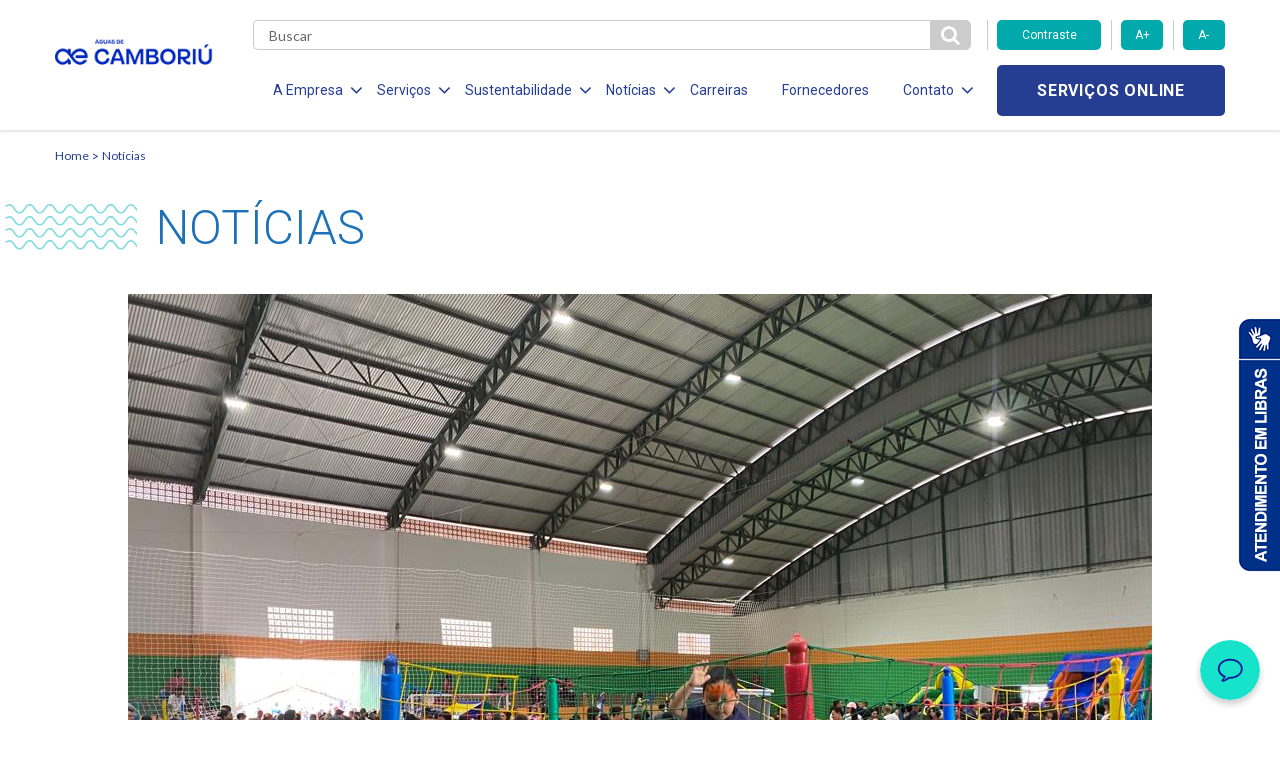

--- FILE ---
content_type: text/html; charset=UTF-8
request_url: https://www.aguasdecamboriu.com.br/voluntarios-da-aguas-de-camboriu-participam-de-festa-de-dia-das-criancas/
body_size: 13103
content:

<!DOCTYPE html>
<!--[if lt IE 7]>      <html lang="pt-br" class="no-js lt-ie9 lt-ie8 lt-ie7"> <![endif]-->
<!--[if IE 7]>         <html lang="pt-br" class="no-js lt-ie9 lt-ie8"> <![endif]-->
<!--[if IE 8]>         <html lang="pt-br" class="no-js lt-ie9"> <![endif]-->
<!--[if gt IE 8]><!--> <html lang="pt-br" class="no-js"> <!--<![endif]-->
<html lang="pt-BR" class="no-js no-svg">

<head>
    <meta charset="UTF-8">
    <meta name="viewport" content="width=device-width, initial-scale=1">
    <meta http-equiv="X-UA-Compatible" content="IE=edge,chrome=1">
		<title>Voluntários da Águas de Camboriú participam de festa de Dia das Crianças</title>
    <link href="https://fonts.googleapis.com/css?family=Roboto:300,400,700" rel="stylesheet">
    <link href="https://fonts.googleapis.com/css?family=Lato:300,400,700" rel="stylesheet">
    <link href="https://fonts.googleapis.com/css?family=Open+Sans:700" rel="stylesheet">
    <link rel="stylesheet" href="https://use.fontawesome.com/releases/v5.6.3/css/all.css">
    <link rel="stylesheet" href="https://use.fontawesome.com/releases/v5.6.3/css/v4-shims.css">
    <meta name='robots' content='index, follow, max-image-preview:large, max-snippet:-1, max-video-preview:-1' />
	<style>img:is([sizes="auto" i], [sizes^="auto," i]) { contain-intrinsic-size: 3000px 1500px }</style>
	
	<!-- This site is optimized with the Yoast SEO plugin v26.1 - https://yoast.com/wordpress/plugins/seo/ -->
	<link rel="canonical" href="https://www.aguasdecamboriu.com.br/voluntarios-da-aguas-de-camboriu-participam-de-festa-de-dia-das-criancas/" />
	<meta property="og:locale" content="pt_BR" />
	<meta property="og:type" content="article" />
	<meta property="og:title" content="Voluntários da Águas de Camboriú participam de festa de Dia das Crianças - Águas de Camboriú" />
	<meta property="og:description" content="Centenas de famílias brincaram, se divertiram e passaram o dia reunidas ontem, dia 12 de Outubro, em um evento que comemorou o Dia das Crianças no Complexo Esportivo do Conde Vila Verde, em Camboriú. A tarde contou com distribuição de cachorro-quente, refrigerante, água e pipoca para todos, além de shows, apresentações e atividades que movimentaram [&hellip;]" />
	<meta property="og:url" content="https://www.aguasdecamboriu.com.br/voluntarios-da-aguas-de-camboriu-participam-de-festa-de-dia-das-criancas/" />
	<meta property="og:site_name" content="Águas de Camboriú" />
	<meta property="article:published_time" content="2022-10-17T09:46:58+00:00" />
	<meta property="og:image" content="https://www.aguasdecamboriu.com.br/wp-content/uploads/2022/10/Festa-do-Dia-das-Criancas.jpeg" />
	<meta property="og:image:width" content="1024" />
	<meta property="og:image:height" content="768" />
	<meta property="og:image:type" content="image/jpeg" />
	<meta name="author" content="paintbox" />
	<meta name="twitter:card" content="summary_large_image" />
	<meta name="twitter:label1" content="Escrito por" />
	<meta name="twitter:data1" content="paintbox" />
	<meta name="twitter:label2" content="Est. tempo de leitura" />
	<meta name="twitter:data2" content="2 minutos" />
	<script type="application/ld+json" class="yoast-schema-graph">{"@context":"https://schema.org","@graph":[{"@type":"WebPage","@id":"https://www.aguasdecamboriu.com.br/voluntarios-da-aguas-de-camboriu-participam-de-festa-de-dia-das-criancas/","url":"https://www.aguasdecamboriu.com.br/voluntarios-da-aguas-de-camboriu-participam-de-festa-de-dia-das-criancas/","name":"Voluntários da Águas de Camboriú participam de festa de Dia das Crianças - Águas de Camboriú","isPartOf":{"@id":"https://www.aguasdecamboriu.com.br/#website"},"primaryImageOfPage":{"@id":"https://www.aguasdecamboriu.com.br/voluntarios-da-aguas-de-camboriu-participam-de-festa-de-dia-das-criancas/#primaryimage"},"image":{"@id":"https://www.aguasdecamboriu.com.br/voluntarios-da-aguas-de-camboriu-participam-de-festa-de-dia-das-criancas/#primaryimage"},"thumbnailUrl":"https://www.aguasdecamboriu.com.br/wp-content/uploads/2022/10/Festa-do-Dia-das-Criancas.jpeg","datePublished":"2022-10-17T09:46:58+00:00","author":{"@id":"https://www.aguasdecamboriu.com.br/#/schema/person/b0c6830d11bb3b50638a162e6b48129f"},"breadcrumb":{"@id":"https://www.aguasdecamboriu.com.br/voluntarios-da-aguas-de-camboriu-participam-de-festa-de-dia-das-criancas/#breadcrumb"},"inLanguage":"pt-BR","potentialAction":[{"@type":"ReadAction","target":["https://www.aguasdecamboriu.com.br/voluntarios-da-aguas-de-camboriu-participam-de-festa-de-dia-das-criancas/"]}]},{"@type":"ImageObject","inLanguage":"pt-BR","@id":"https://www.aguasdecamboriu.com.br/voluntarios-da-aguas-de-camboriu-participam-de-festa-de-dia-das-criancas/#primaryimage","url":"https://www.aguasdecamboriu.com.br/wp-content/uploads/2022/10/Festa-do-Dia-das-Criancas.jpeg","contentUrl":"https://www.aguasdecamboriu.com.br/wp-content/uploads/2022/10/Festa-do-Dia-das-Criancas.jpeg","width":1024,"height":768},{"@type":"BreadcrumbList","@id":"https://www.aguasdecamboriu.com.br/voluntarios-da-aguas-de-camboriu-participam-de-festa-de-dia-das-criancas/#breadcrumb","itemListElement":[{"@type":"ListItem","position":1,"name":"Início","item":"https://www.aguasdecamboriu.com.br/"},{"@type":"ListItem","position":2,"name":"Notícias","item":"https://www.aguasdecamboriu.com.br/noticias/"},{"@type":"ListItem","position":3,"name":"Voluntários da Águas de Camboriú participam de festa de Dia das Crianças"}]},{"@type":"WebSite","@id":"https://www.aguasdecamboriu.com.br/#website","url":"https://www.aguasdecamboriu.com.br/","name":"Águas de Camboriú","description":"","potentialAction":[{"@type":"SearchAction","target":{"@type":"EntryPoint","urlTemplate":"https://www.aguasdecamboriu.com.br/?s={search_term_string}"},"query-input":{"@type":"PropertyValueSpecification","valueRequired":true,"valueName":"search_term_string"}}],"inLanguage":"pt-BR"},{"@type":"Person","@id":"https://www.aguasdecamboriu.com.br/#/schema/person/b0c6830d11bb3b50638a162e6b48129f","name":"paintbox","image":{"@type":"ImageObject","inLanguage":"pt-BR","@id":"https://www.aguasdecamboriu.com.br/#/schema/person/image/","url":"https://secure.gravatar.com/avatar/0cdbb078a2a03b5f8431437a29586f0d5eec0a9c3fba10ed4522cc839f8ac1bc?s=96&d=mm&r=g","contentUrl":"https://secure.gravatar.com/avatar/0cdbb078a2a03b5f8431437a29586f0d5eec0a9c3fba10ed4522cc839f8ac1bc?s=96&d=mm&r=g","caption":"paintbox"},"url":"https://www.aguasdecamboriu.com.br/author/paintbox/"}]}</script>
	<!-- / Yoast SEO plugin. -->


<link rel='dns-prefetch' href='//www.googletagmanager.com' />
<link rel="alternate" type="application/rss+xml" title="Feed de comentários para Águas de Camboriú &raquo; Voluntários da Águas de Camboriú participam de festa de Dia das Crianças" href="https://www.aguasdecamboriu.com.br/voluntarios-da-aguas-de-camboriu-participam-de-festa-de-dia-das-criancas/feed/" />
<script type="text/javascript">
/* <![CDATA[ */
window._wpemojiSettings = {"baseUrl":"https:\/\/s.w.org\/images\/core\/emoji\/16.0.1\/72x72\/","ext":".png","svgUrl":"https:\/\/s.w.org\/images\/core\/emoji\/16.0.1\/svg\/","svgExt":".svg","source":{"concatemoji":"https:\/\/www.aguasdecamboriu.com.br\/wp-includes\/js\/wp-emoji-release.min.js?ver=6.8.3"}};
/*! This file is auto-generated */
!function(s,n){var o,i,e;function c(e){try{var t={supportTests:e,timestamp:(new Date).valueOf()};sessionStorage.setItem(o,JSON.stringify(t))}catch(e){}}function p(e,t,n){e.clearRect(0,0,e.canvas.width,e.canvas.height),e.fillText(t,0,0);var t=new Uint32Array(e.getImageData(0,0,e.canvas.width,e.canvas.height).data),a=(e.clearRect(0,0,e.canvas.width,e.canvas.height),e.fillText(n,0,0),new Uint32Array(e.getImageData(0,0,e.canvas.width,e.canvas.height).data));return t.every(function(e,t){return e===a[t]})}function u(e,t){e.clearRect(0,0,e.canvas.width,e.canvas.height),e.fillText(t,0,0);for(var n=e.getImageData(16,16,1,1),a=0;a<n.data.length;a++)if(0!==n.data[a])return!1;return!0}function f(e,t,n,a){switch(t){case"flag":return n(e,"\ud83c\udff3\ufe0f\u200d\u26a7\ufe0f","\ud83c\udff3\ufe0f\u200b\u26a7\ufe0f")?!1:!n(e,"\ud83c\udde8\ud83c\uddf6","\ud83c\udde8\u200b\ud83c\uddf6")&&!n(e,"\ud83c\udff4\udb40\udc67\udb40\udc62\udb40\udc65\udb40\udc6e\udb40\udc67\udb40\udc7f","\ud83c\udff4\u200b\udb40\udc67\u200b\udb40\udc62\u200b\udb40\udc65\u200b\udb40\udc6e\u200b\udb40\udc67\u200b\udb40\udc7f");case"emoji":return!a(e,"\ud83e\udedf")}return!1}function g(e,t,n,a){var r="undefined"!=typeof WorkerGlobalScope&&self instanceof WorkerGlobalScope?new OffscreenCanvas(300,150):s.createElement("canvas"),o=r.getContext("2d",{willReadFrequently:!0}),i=(o.textBaseline="top",o.font="600 32px Arial",{});return e.forEach(function(e){i[e]=t(o,e,n,a)}),i}function t(e){var t=s.createElement("script");t.src=e,t.defer=!0,s.head.appendChild(t)}"undefined"!=typeof Promise&&(o="wpEmojiSettingsSupports",i=["flag","emoji"],n.supports={everything:!0,everythingExceptFlag:!0},e=new Promise(function(e){s.addEventListener("DOMContentLoaded",e,{once:!0})}),new Promise(function(t){var n=function(){try{var e=JSON.parse(sessionStorage.getItem(o));if("object"==typeof e&&"number"==typeof e.timestamp&&(new Date).valueOf()<e.timestamp+604800&&"object"==typeof e.supportTests)return e.supportTests}catch(e){}return null}();if(!n){if("undefined"!=typeof Worker&&"undefined"!=typeof OffscreenCanvas&&"undefined"!=typeof URL&&URL.createObjectURL&&"undefined"!=typeof Blob)try{var e="postMessage("+g.toString()+"("+[JSON.stringify(i),f.toString(),p.toString(),u.toString()].join(",")+"));",a=new Blob([e],{type:"text/javascript"}),r=new Worker(URL.createObjectURL(a),{name:"wpTestEmojiSupports"});return void(r.onmessage=function(e){c(n=e.data),r.terminate(),t(n)})}catch(e){}c(n=g(i,f,p,u))}t(n)}).then(function(e){for(var t in e)n.supports[t]=e[t],n.supports.everything=n.supports.everything&&n.supports[t],"flag"!==t&&(n.supports.everythingExceptFlag=n.supports.everythingExceptFlag&&n.supports[t]);n.supports.everythingExceptFlag=n.supports.everythingExceptFlag&&!n.supports.flag,n.DOMReady=!1,n.readyCallback=function(){n.DOMReady=!0}}).then(function(){return e}).then(function(){var e;n.supports.everything||(n.readyCallback(),(e=n.source||{}).concatemoji?t(e.concatemoji):e.wpemoji&&e.twemoji&&(t(e.twemoji),t(e.wpemoji)))}))}((window,document),window._wpemojiSettings);
/* ]]> */
</script>
<style id='wp-emoji-styles-inline-css' type='text/css'>

	img.wp-smiley, img.emoji {
		display: inline !important;
		border: none !important;
		box-shadow: none !important;
		height: 1em !important;
		width: 1em !important;
		margin: 0 0.07em !important;
		vertical-align: -0.1em !important;
		background: none !important;
		padding: 0 !important;
	}
</style>
<link rel='stylesheet' id='wp-block-library-css' href='https://www.aguasdecamboriu.com.br/wp-includes/css/dist/block-library/style.min.css?ver=6.8.3' type='text/css' media='all' />
<style id='classic-theme-styles-inline-css' type='text/css'>
/*! This file is auto-generated */
.wp-block-button__link{color:#fff;background-color:#32373c;border-radius:9999px;box-shadow:none;text-decoration:none;padding:calc(.667em + 2px) calc(1.333em + 2px);font-size:1.125em}.wp-block-file__button{background:#32373c;color:#fff;text-decoration:none}
</style>
<style id='global-styles-inline-css' type='text/css'>
:root{--wp--preset--aspect-ratio--square: 1;--wp--preset--aspect-ratio--4-3: 4/3;--wp--preset--aspect-ratio--3-4: 3/4;--wp--preset--aspect-ratio--3-2: 3/2;--wp--preset--aspect-ratio--2-3: 2/3;--wp--preset--aspect-ratio--16-9: 16/9;--wp--preset--aspect-ratio--9-16: 9/16;--wp--preset--color--black: #000000;--wp--preset--color--cyan-bluish-gray: #abb8c3;--wp--preset--color--white: #ffffff;--wp--preset--color--pale-pink: #f78da7;--wp--preset--color--vivid-red: #cf2e2e;--wp--preset--color--luminous-vivid-orange: #ff6900;--wp--preset--color--luminous-vivid-amber: #fcb900;--wp--preset--color--light-green-cyan: #7bdcb5;--wp--preset--color--vivid-green-cyan: #00d084;--wp--preset--color--pale-cyan-blue: #8ed1fc;--wp--preset--color--vivid-cyan-blue: #0693e3;--wp--preset--color--vivid-purple: #9b51e0;--wp--preset--gradient--vivid-cyan-blue-to-vivid-purple: linear-gradient(135deg,rgba(6,147,227,1) 0%,rgb(155,81,224) 100%);--wp--preset--gradient--light-green-cyan-to-vivid-green-cyan: linear-gradient(135deg,rgb(122,220,180) 0%,rgb(0,208,130) 100%);--wp--preset--gradient--luminous-vivid-amber-to-luminous-vivid-orange: linear-gradient(135deg,rgba(252,185,0,1) 0%,rgba(255,105,0,1) 100%);--wp--preset--gradient--luminous-vivid-orange-to-vivid-red: linear-gradient(135deg,rgba(255,105,0,1) 0%,rgb(207,46,46) 100%);--wp--preset--gradient--very-light-gray-to-cyan-bluish-gray: linear-gradient(135deg,rgb(238,238,238) 0%,rgb(169,184,195) 100%);--wp--preset--gradient--cool-to-warm-spectrum: linear-gradient(135deg,rgb(74,234,220) 0%,rgb(151,120,209) 20%,rgb(207,42,186) 40%,rgb(238,44,130) 60%,rgb(251,105,98) 80%,rgb(254,248,76) 100%);--wp--preset--gradient--blush-light-purple: linear-gradient(135deg,rgb(255,206,236) 0%,rgb(152,150,240) 100%);--wp--preset--gradient--blush-bordeaux: linear-gradient(135deg,rgb(254,205,165) 0%,rgb(254,45,45) 50%,rgb(107,0,62) 100%);--wp--preset--gradient--luminous-dusk: linear-gradient(135deg,rgb(255,203,112) 0%,rgb(199,81,192) 50%,rgb(65,88,208) 100%);--wp--preset--gradient--pale-ocean: linear-gradient(135deg,rgb(255,245,203) 0%,rgb(182,227,212) 50%,rgb(51,167,181) 100%);--wp--preset--gradient--electric-grass: linear-gradient(135deg,rgb(202,248,128) 0%,rgb(113,206,126) 100%);--wp--preset--gradient--midnight: linear-gradient(135deg,rgb(2,3,129) 0%,rgb(40,116,252) 100%);--wp--preset--font-size--small: 13px;--wp--preset--font-size--medium: 20px;--wp--preset--font-size--large: 36px;--wp--preset--font-size--x-large: 42px;--wp--preset--spacing--20: 0.44rem;--wp--preset--spacing--30: 0.67rem;--wp--preset--spacing--40: 1rem;--wp--preset--spacing--50: 1.5rem;--wp--preset--spacing--60: 2.25rem;--wp--preset--spacing--70: 3.38rem;--wp--preset--spacing--80: 5.06rem;--wp--preset--shadow--natural: 6px 6px 9px rgba(0, 0, 0, 0.2);--wp--preset--shadow--deep: 12px 12px 50px rgba(0, 0, 0, 0.4);--wp--preset--shadow--sharp: 6px 6px 0px rgba(0, 0, 0, 0.2);--wp--preset--shadow--outlined: 6px 6px 0px -3px rgba(255, 255, 255, 1), 6px 6px rgba(0, 0, 0, 1);--wp--preset--shadow--crisp: 6px 6px 0px rgba(0, 0, 0, 1);}:where(.is-layout-flex){gap: 0.5em;}:where(.is-layout-grid){gap: 0.5em;}body .is-layout-flex{display: flex;}.is-layout-flex{flex-wrap: wrap;align-items: center;}.is-layout-flex > :is(*, div){margin: 0;}body .is-layout-grid{display: grid;}.is-layout-grid > :is(*, div){margin: 0;}:where(.wp-block-columns.is-layout-flex){gap: 2em;}:where(.wp-block-columns.is-layout-grid){gap: 2em;}:where(.wp-block-post-template.is-layout-flex){gap: 1.25em;}:where(.wp-block-post-template.is-layout-grid){gap: 1.25em;}.has-black-color{color: var(--wp--preset--color--black) !important;}.has-cyan-bluish-gray-color{color: var(--wp--preset--color--cyan-bluish-gray) !important;}.has-white-color{color: var(--wp--preset--color--white) !important;}.has-pale-pink-color{color: var(--wp--preset--color--pale-pink) !important;}.has-vivid-red-color{color: var(--wp--preset--color--vivid-red) !important;}.has-luminous-vivid-orange-color{color: var(--wp--preset--color--luminous-vivid-orange) !important;}.has-luminous-vivid-amber-color{color: var(--wp--preset--color--luminous-vivid-amber) !important;}.has-light-green-cyan-color{color: var(--wp--preset--color--light-green-cyan) !important;}.has-vivid-green-cyan-color{color: var(--wp--preset--color--vivid-green-cyan) !important;}.has-pale-cyan-blue-color{color: var(--wp--preset--color--pale-cyan-blue) !important;}.has-vivid-cyan-blue-color{color: var(--wp--preset--color--vivid-cyan-blue) !important;}.has-vivid-purple-color{color: var(--wp--preset--color--vivid-purple) !important;}.has-black-background-color{background-color: var(--wp--preset--color--black) !important;}.has-cyan-bluish-gray-background-color{background-color: var(--wp--preset--color--cyan-bluish-gray) !important;}.has-white-background-color{background-color: var(--wp--preset--color--white) !important;}.has-pale-pink-background-color{background-color: var(--wp--preset--color--pale-pink) !important;}.has-vivid-red-background-color{background-color: var(--wp--preset--color--vivid-red) !important;}.has-luminous-vivid-orange-background-color{background-color: var(--wp--preset--color--luminous-vivid-orange) !important;}.has-luminous-vivid-amber-background-color{background-color: var(--wp--preset--color--luminous-vivid-amber) !important;}.has-light-green-cyan-background-color{background-color: var(--wp--preset--color--light-green-cyan) !important;}.has-vivid-green-cyan-background-color{background-color: var(--wp--preset--color--vivid-green-cyan) !important;}.has-pale-cyan-blue-background-color{background-color: var(--wp--preset--color--pale-cyan-blue) !important;}.has-vivid-cyan-blue-background-color{background-color: var(--wp--preset--color--vivid-cyan-blue) !important;}.has-vivid-purple-background-color{background-color: var(--wp--preset--color--vivid-purple) !important;}.has-black-border-color{border-color: var(--wp--preset--color--black) !important;}.has-cyan-bluish-gray-border-color{border-color: var(--wp--preset--color--cyan-bluish-gray) !important;}.has-white-border-color{border-color: var(--wp--preset--color--white) !important;}.has-pale-pink-border-color{border-color: var(--wp--preset--color--pale-pink) !important;}.has-vivid-red-border-color{border-color: var(--wp--preset--color--vivid-red) !important;}.has-luminous-vivid-orange-border-color{border-color: var(--wp--preset--color--luminous-vivid-orange) !important;}.has-luminous-vivid-amber-border-color{border-color: var(--wp--preset--color--luminous-vivid-amber) !important;}.has-light-green-cyan-border-color{border-color: var(--wp--preset--color--light-green-cyan) !important;}.has-vivid-green-cyan-border-color{border-color: var(--wp--preset--color--vivid-green-cyan) !important;}.has-pale-cyan-blue-border-color{border-color: var(--wp--preset--color--pale-cyan-blue) !important;}.has-vivid-cyan-blue-border-color{border-color: var(--wp--preset--color--vivid-cyan-blue) !important;}.has-vivid-purple-border-color{border-color: var(--wp--preset--color--vivid-purple) !important;}.has-vivid-cyan-blue-to-vivid-purple-gradient-background{background: var(--wp--preset--gradient--vivid-cyan-blue-to-vivid-purple) !important;}.has-light-green-cyan-to-vivid-green-cyan-gradient-background{background: var(--wp--preset--gradient--light-green-cyan-to-vivid-green-cyan) !important;}.has-luminous-vivid-amber-to-luminous-vivid-orange-gradient-background{background: var(--wp--preset--gradient--luminous-vivid-amber-to-luminous-vivid-orange) !important;}.has-luminous-vivid-orange-to-vivid-red-gradient-background{background: var(--wp--preset--gradient--luminous-vivid-orange-to-vivid-red) !important;}.has-very-light-gray-to-cyan-bluish-gray-gradient-background{background: var(--wp--preset--gradient--very-light-gray-to-cyan-bluish-gray) !important;}.has-cool-to-warm-spectrum-gradient-background{background: var(--wp--preset--gradient--cool-to-warm-spectrum) !important;}.has-blush-light-purple-gradient-background{background: var(--wp--preset--gradient--blush-light-purple) !important;}.has-blush-bordeaux-gradient-background{background: var(--wp--preset--gradient--blush-bordeaux) !important;}.has-luminous-dusk-gradient-background{background: var(--wp--preset--gradient--luminous-dusk) !important;}.has-pale-ocean-gradient-background{background: var(--wp--preset--gradient--pale-ocean) !important;}.has-electric-grass-gradient-background{background: var(--wp--preset--gradient--electric-grass) !important;}.has-midnight-gradient-background{background: var(--wp--preset--gradient--midnight) !important;}.has-small-font-size{font-size: var(--wp--preset--font-size--small) !important;}.has-medium-font-size{font-size: var(--wp--preset--font-size--medium) !important;}.has-large-font-size{font-size: var(--wp--preset--font-size--large) !important;}.has-x-large-font-size{font-size: var(--wp--preset--font-size--x-large) !important;}
:where(.wp-block-post-template.is-layout-flex){gap: 1.25em;}:where(.wp-block-post-template.is-layout-grid){gap: 1.25em;}
:where(.wp-block-columns.is-layout-flex){gap: 2em;}:where(.wp-block-columns.is-layout-grid){gap: 2em;}
:root :where(.wp-block-pullquote){font-size: 1.5em;line-height: 1.6;}
</style>
<link rel='stylesheet' id='contact-form-7-css' href='https://www.aguasdecamboriu.com.br/wp-content/plugins/contact-form-7/includes/css/styles.css?ver=6.1.2' type='text/css' media='all' />
<link rel='stylesheet' id='stylesheet-css' href='https://www.aguasdecamboriu.com.br/wp-content/themes/aegea-concessionaria/style.css?ver=6.8.3' type='text/css' media='all' />
<link rel='stylesheet' id='style-css' href='https://www.aguasdecamboriu.com.br/wp-content/themes/aegea-concessionaria/assets/css/style.min.css?ver=6.8.3' type='text/css' media='all' />
<link rel='stylesheet' id='tablepress-default-css' href='https://www.aguasdecamboriu.com.br/wp-content/plugins/tablepress/css/build/default.css?ver=3.2.3' type='text/css' media='all' />
<link rel='stylesheet' id='cf7cf-style-css' href='https://www.aguasdecamboriu.com.br/wp-content/plugins/cf7-conditional-fields/style.css?ver=2.6.4' type='text/css' media='all' />
<script type="text/javascript" src="https://www.aguasdecamboriu.com.br/wp-content/themes/aegea-concessionaria/assets/js/modernizr.js?ver=6.8.3" id="modernizr-js"></script>
<script type="text/javascript" src="https://www.aguasdecamboriu.com.br/wp-includes/js/jquery/jquery.min.js?ver=3.7.1" id="jquery-core-js"></script>
<script type="text/javascript" src="https://www.aguasdecamboriu.com.br/wp-includes/js/jquery/jquery-migrate.min.js?ver=3.4.1" id="jquery-migrate-js"></script>

<!-- Snippet da etiqueta do Google (gtag.js) adicionado pelo Site Kit -->
<!-- Snippet do Google Análises adicionado pelo Site Kit -->
<script type="text/javascript" src="https://www.googletagmanager.com/gtag/js?id=G-GX9XN9Q063" id="google_gtagjs-js" async></script>
<script type="text/javascript" id="google_gtagjs-js-after">
/* <![CDATA[ */
window.dataLayer = window.dataLayer || [];function gtag(){dataLayer.push(arguments);}
gtag("set","linker",{"domains":["www.aguasdecamboriu.com.br"]});
gtag("js", new Date());
gtag("set", "developer_id.dZTNiMT", true);
gtag("config", "G-GX9XN9Q063");
/* ]]> */
</script>
<link rel="https://api.w.org/" href="https://www.aguasdecamboriu.com.br/wp-json/" /><link rel="alternate" title="JSON" type="application/json" href="https://www.aguasdecamboriu.com.br/wp-json/wp/v2/posts/3107" /><link rel="EditURI" type="application/rsd+xml" title="RSD" href="https://www.aguasdecamboriu.com.br/xmlrpc.php?rsd" />
<meta name="generator" content="WordPress 6.8.3" />
<link rel='shortlink' href='https://www.aguasdecamboriu.com.br/?p=3107' />
<link rel="alternate" title="oEmbed (JSON)" type="application/json+oembed" href="https://www.aguasdecamboriu.com.br/wp-json/oembed/1.0/embed?url=https%3A%2F%2Fwww.aguasdecamboriu.com.br%2Fvoluntarios-da-aguas-de-camboriu-participam-de-festa-de-dia-das-criancas%2F" />
<link rel="alternate" title="oEmbed (XML)" type="text/xml+oembed" href="https://www.aguasdecamboriu.com.br/wp-json/oembed/1.0/embed?url=https%3A%2F%2Fwww.aguasdecamboriu.com.br%2Fvoluntarios-da-aguas-de-camboriu-participam-de-festa-de-dia-das-criancas%2F&#038;format=xml" />
<meta name="generator" content="Site Kit by Google 1.163.0" /><link rel="shortcut icon" type="image/png" href="https://www.aguasdecamboriu.com.br/wp-content/themes/aegea-concessionaria/assets/logo/logo-aegea-favicon-16x16.png" />    <style>
        .item-menu { margin: 0 14px 0 20px!important; }
        .item-menu a { font-size:14px!important; }
        .item-menu span { font-size:14px!important;  }
    </style>
    <!-- Banner Cookies - enviado por andre@palqee.com -->
    <meta name="adopt-website-id" content="35d06d4a-0e0a-4e5e-aa86-8c9364e31bd3" />
    <script src="//tag.goadopt.io/injector.js?website_code=35d06d4a-0e0a-4e5e-aa86-8c9364e31bd3" 
    class="adopt-injector"></script>
    <!-- FIM Banner Cookies -->
    
    <!-- Microsoft Clarity -->
    <script type="text/javascript">
    (function(c,l,a,r,i,t,y){
        c[a]=c[a]||function(){(c[a].q=c[a].q||[]).push(arguments)};
        t=l.createElement(r);t.async=1;t.src="https://www.clarity.ms/tag/"+i;
        y=l.getElementsByTagName(r)[0];y.parentNode.insertBefore(t,y);
    })(window, document, "clarity", "script", "swxaduxadv");
    </script>
    <!-- End Microsoft Clarity -->
</head>

<body>
    <header data-component="header">
        
<div class="menu-icon">
	<div class="holder">
		<span></span>
		<span></span>
		<span></span>
	</div>
</div>

<div class="container">
	<div class="row mobile-flex">
		<div class="col-lg-2 col-md-2 col-sm-5 col-xs-5 col-logo">
			
<h1 class="logo-aegea">
	<a href="https://www.aguasdecamboriu.com.br" class="logo-link">
					<img class="logo-img" src="https://www.aguasdecamboriu.com.br/wp-content/uploads/2024/10/Aguas-de-Camboriu_azul-mar.png" alt="">
			</a>
</h1>
		</div>

		<div class="col-lg-10 col-md-10 col-sm-7 col-xs-7 col-main-menu">
			<div class="row">
				<div class="col-md-9 col-sm-2 col-xs-3 col-search">
					<div class="form-search">
						<form role="search" method="get" action="https://www.aguasdecamboriu.com.br">
							<input type="text" class="search" name="s" required placeholder="Buscar" value="" />
							<button id="btn-pesqueisa" type="submit" class="btn-search">
								<i class="fa fa-search" aria-hidden="true"></i>
							</button>
						</form>
					</div>
				</div>

				<div class="col-md-3 hidden-sm hidden-xs">
					<div class="row">
						<div class="accessibility-controls">
							<div class="col-md-6">
								<button type="button" class="btn-primary toogle-contrast">Contraste</button>
							</div>
							<div class="col-md-3">
								<button type="button" class="btn-primary increase-font">A+</button>
							</div>
							<div class="col-md-3">
								<button type="button" class="btn-primary decrease-font">A-</button>
							</div>
						</div>
					</div>
				</div>

				<div class="col-lg-9 col-md-10 col-menu">
					<ul class="list-menu">
<li class="item-menu">
<span class="item-menu-btn item-menu-a">A Empresa<i class="fa fa-angle-down" aria-hidden="true"></i></span>
<ul class="submenu">
<li class="item-submenu">
<a href="https://www.aguasdecamboriu.com.br/quem-somos/" target="" class="item-submenu-link">Quem Somos</a>
</li>
<li class="item-submenu">
<a href="http://www.aegea.com.br/compliance/" target="" class="item-submenu-link">Compliance</a>
</li>
</ul>
</li>
<li class="item-menu">
<span class="item-menu-btn item-menu-a">Serviços<i class="fa fa-angle-down" aria-hidden="true"></i></span>
<ul class="submenu">
<li class="item-submenu">
<a href="https://www.aguasdecamboriu.com.br/agua/" target="" class="item-submenu-link">Água</a>
</li>
<li class="item-submenu">
<a href="https://www.aguasdecamboriu.com.br/legislacao-e-tarifas/" target="" class="item-submenu-link">Legislação e Tarifas</a>
</li>
<li class="item-submenu">
<a href="https://www.aguasdecamboriu.com.br/evolucao-dos-servicos/" target="" class="item-submenu-link">Evolução dos Serviços</a>
</li>
<li class="item-submenu">
<a href="https://www.aguasdecamboriu.com.br/documentos-2/" target="" class="item-submenu-link">Documentos</a>
</li>
</ul>
</li>
<li class="item-menu">
<span class="item-menu-btn item-menu-a">Sustentabilidade<i class="fa fa-angle-down" aria-hidden="true"></i></span>
<ul class="submenu">
<li class="item-submenu">
<a href="https://www.aguasdecamboriu.com.br/responsabilidade-social/" target="" class="item-submenu-link">Responsabilidade Social</a>
</li>
<li class="item-submenu">
<a href="https://www.aguasdecamboriu.com.br/politica-de-investimento-social-privado/" target="" class="item-submenu-link">Politica de Inv. Social Privado</a>
</li>
<li class="item-submenu">
<a href="https://www.aguasdecamboriu.com.br/politica-de-sustentabilidade/" target="" class="item-submenu-link">Política de Sustentabilidade</a>
</li>
</ul>
</li>
<li class="item-menu">
<span class="item-menu-btn item-menu-a">Notícias<i class="fa fa-angle-down" aria-hidden="true"></i></span>
<ul class="submenu">
<li class="item-submenu">
<a href="https://www.aguasdecamboriu.com.br/comunicados/" target="" class="item-submenu-link">Comunicados</a>
</li>
<li class="item-submenu">
<a href="https://www.aguasdecamboriu.com.br/noticias/" target="" class="item-submenu-link">Notícias</a>
</li>
</ul>
</li>
<li class="item-menu">
<a href="https://aegea.com.br/carreiras" target="" class="item-menu-link item-menu-a">Carreiras</a>
</li>
<li class="item-menu">
<a href="https://aegea.com.br/fornecedores/" target="" class="item-menu-link item-menu-a">Fornecedores</a>
</li>
<li class="item-menu">
<span class="item-menu-btn item-menu-a">Contato<i class="fa fa-angle-down" aria-hidden="true"></i></span>
<ul class="submenu">
<li class="item-submenu">
<a href="https://atendimento.aegea.com.br/hc/pt-br/?concessionaria=águas_de_camboriú" target="_blank" class="item-submenu-link">Perguntas Frequentes</a>
</li>
<li class="item-submenu">
<a href="https://www.aguasdecamboriu.com.br/contato/" target="" class="item-submenu-link">Canais de Relacionamento</a>
</li>
<li class="item-submenu">
<a href="https://semfraude.aguasdecamboriu.com.br" target="_blank" class="item-submenu-link">Denúncias de Fraudes</a>
</li>
</ul>
</li>
</ul>
				</div>

                <div class="col-lg-3 col-md-2 col-sm-10 col-xs-9 col-services">
                    <div class="holder-services">
                        <a target="_blank" href="https://cliente.aguasdecamboriu.com.br" class="btn-secondary online-services">Serviços online</a>
                    </div>
                </div>
            </div>
        </div>
    </div>
</div>    </header>
<script language=javascript type="text/javascript">
jQuery(document).ready(function(){
    jQuery('.article-share a').click(function(e){
        e.preventDefault();
        link = jQuery(this).attr('href');
        window.open (
        link,
        'pagina',
        "width=550, height=555, top=100, left=110, scrollbars=no " );
    });
});
</script>
<main>

<section data-component="breadcrumb">
    <div class="container">
            <a class="breadcrumb-item" href="https://www.aguasdecamboriu.com.br">Home</a>
            <a class="breadcrumb-item" href="https://www.aguasdecamboriu.com.br/noticias/">Notícias</a>
    </div>
</section>
<section data-component="page-title" class="container ">
    <h2 class="page-title">
        <img class="page-title-waves" src="https://www.aguasdecamboriu.com.br/wp-content/themes/aegea-concessionaria/assets/img/ondas-titulo.png">
        <span class="page-title-text">Notícias</span>

    </h2>
</section>
<div class="container">
    <div data-component="card-news"  class="news-article" >
    
        <a href="#" class="link"></a>
    
            <div class="img-holder">
                <center><img style="max-width:100%; height:auto;" src="https://www.aguasdecamboriu.com.br/wp-content/uploads/2022/10/Festa-do-Dia-das-Criancas.jpeg" alt=""></center>
                <span class="see-hover">Ver notícia</span>
            </div>
    
        <div class="content-holder">
          
          
          
          
            
            <a href="#" class="link-title">
                <h5 class="card-title">Voluntários da Águas de Camboriú participam de festa de Dia das Crianças</h5>
            </a>
          
    
                <p class="secondary-title"></p>
    
                
                <div class="information">
                        <span class="date">17/10/2022</span>
    
                        <div data-component="category-list" >
                                                        <a href="https://www.aguasdecamboriu.com.br/categoria/dicas/" data-component="category" >
                                    <span class="category">Dicas</span>
                                </a>
</div>			</div>
    
    
                
        </div>
    
    </div>
    
    </div>
    <div class="container">
		<div class="centralized">
			<div data-component="inline-text" class="article-inline-text">
				<div class="primary-text"><p style="font-weight: 400;">Centenas de famílias brincaram, se divertiram e passaram o dia reunidas ontem, dia 12 de Outubro, em um evento que comemorou o Dia das Crianças no Complexo Esportivo do Conde Vila Verde, em Camboriú. A tarde contou com distribuição de cachorro-quente, refrigerante, água e pipoca para todos, além de shows, apresentações e atividades que movimentaram a criançada.</p>
<p style="font-weight: 400;">O evento foi promovido pela prefeitura municipal com o apoio de todas as secretarias, e contou com o apoio de algumas empresas do município, entre elas, a Águas de Camboriú.</p>
<p style="font-weight: 400;">A data, na qual também se comemora o feriado nacional de Nossa Senhora Aparecida, serviu, ainda, para fortalecer laços entre a concessionária e o município. “Aceitamos prontamente o convite em participar do evento, trabalhamos como voluntários na festa e foi uma oportunidade única de ver a alegria daquelas crianças. As famílias participaram em peso, foi um sucesso”, relembra a bióloga e responsável pelos projetos sociais da concessionária, Raquel Garcia Helm.</p>
<p style="font-weight: 400;">O secretário de Saneamento Básico de Camboriú (SESB), José Pedro Costa, relata que a prefeitura municipal é preocupada com as causas sociais, por isso a importância de se realizar eventos como este.</p>
<p style="font-weight: 400;">“Foi uma tarde muito movimentada, de muitos sorrisos e abraços. As crianças desfrutaram de brinquedos, guloseimas, arte e apresentações culturais”, completa ele. “Queremos agradecer a todos que abraçaram essa causa e ajudaram a oferecer um carinho, uma diversão para as famílias e deixaram uma marca para o dia das crianças. Estamos muito felizes com o resultado”, encerra Zé Pedro.</p>
<p style="font-weight: 400;">Para saber mais informações sobre a Águas de Camboriú, acesse as redes sociais por meio do facebook: <a href="http://www.facebook.com.br/aguasdecamboriu" data-saferedirecturl="https://www.google.com/url?q=http://www.facebook.com.br/aguasdecamboriu&amp;source=gmail&amp;ust=1666086249192000&amp;usg=AOvVaw1eakV_kxjh2GtEQRSKyEVv">www.facebook.com.br/aguasdecamboriu</a> e instagram: @aguasdecamboriu.</p>
<p>&nbsp;</p>
</div>
			</div>
			<div data-component="share" class="article-share">
				<p class="secondary-title">Compartilhar:</p>
				<ul class="media-holder">
						<li class="item">
							<a href="https://www.facebook.com/sharer.php?u=https://www.aguasdecamboriu.com.br/voluntarios-da-aguas-de-camboriu-participam-de-festa-de-dia-das-criancas/" title="Facebook" class="icon-link">
								<i class="fa fa-facebook"></i>
							</a>
						</li>
						<li class="item">
							<a href="https://twitter.com/share?url=https://www.aguasdecamboriu.com.br/voluntarios-da-aguas-de-camboriu-participam-de-festa-de-dia-das-criancas/&text=Voluntários da Águas de Camboriú participam de festa de Dia das Crianças" title="Twitter" class="icon-link">
								<i class="fa fa-twitter"></i>
							</a>
						</li>
						<li class="item">
							<a href="https://www.linkedin.com/cws/share?url=https://www.aguasdecamboriu.com.br/voluntarios-da-aguas-de-camboriu-participam-de-festa-de-dia-das-criancas/" title="Linkedin" class="icon-link">
								<i class="fa fa-linkedin"></i>
							</a>
						</li>
				</ul>
			</div>		</div>
	</div>



<section data-component="see-also">
	<div class="container">
		<div class="row">
			<div class="col-md-12">
				<div data-component="section-title" class="">
					<h4 class="section-title">Veja Também</h4>
				</div>
			</div>
		</div>
		<div class="row">
								<div class="col-md-3 col-sm-3 col-xs-6">
						<div data-component="card-see-also">
							<div class="has-hover">
								<a href="https://www.aguasdecamboriu.com.br/oficios/" class="link"></a>
								<div class="img-holder">
																			<img class="img" src="https://www.aguasdecamboriu.com.br/wp-content/themes/aegea-concessionaria/assets/img/see-also-1.jpg" alt="Ofícios" title="Ofícios">
																		<span class="see-hover">Saiba mais</span>
								</div>
								<h5 class="card-title">Ofícios</h5>
							</div>
							<p class="card-text">DEFINIÇÃO DO SERVIÇO E PÚBLICO ALVO O Serviço consiste na emissão de declaração de viabilidade para instalação de hidrantes, declaração d...</p>
						</div>
					</div>
														<div class="col-md-3 col-sm-3 col-xs-6">
						<div data-component="card-see-also">
							<div class="has-hover">
								<a href="https://www.aguasdecamboriu.com.br/documentos-2/" class="link"></a>
								<div class="img-holder">
																			<img class="img" src="https://www.aguasdecamboriu.com.br/wp-content/uploads/2019/01/see-also-10-277x208.jpg" alt="Documentos" title="Documentos">
																		<span class="see-hover">Saiba mais</span>
								</div>
								<h5 class="card-title">Documentos</h5>
							</div>
							<p class="card-text">Tenha acesso aos relatórios e documentos de interesse público da Águas de Camboriú.</p>
						</div>
					</div>
														<div class="col-md-3 col-sm-3 col-xs-6">
						<div data-component="card-see-also">
							<div class="has-hover">
								<a href="https://www.aguasdecamboriu.com.br/comunicados/" class="link"></a>
								<div class="img-holder">
																			<img class="img" src="https://www.aguasdecamboriu.com.br/wp-content/themes/aegea-concessionaria/assets/img/see-also-1.jpg" alt="Comunicados" title="Comunicados">
																		<span class="see-hover">Saiba mais</span>
								</div>
								<h5 class="card-title">Comunicados</h5>
							</div>
							<p class="card-text"></p>
						</div>
					</div>
														<div class="col-md-3 col-sm-3 col-xs-6">
						<div data-component="card-see-also">
							<div class="has-hover">
								<a href="https://www.aguasdecamboriu.com.br/politica-de-investimento-social-privado/" class="link"></a>
								<div class="img-holder">
																			<img class="img" src="https://www.aguasdecamboriu.com.br/wp-content/uploads/2019/09/Banner-1170x341-2-277x208.jpg" alt="Politica de Inv. Social Privado" title="Politica de Inv. Social Privado">
																		<span class="see-hover">Saiba mais</span>
								</div>
								<h5 class="card-title">Politica de Inv. Social Privado</h5>
							</div>
							<p class="card-text">Uma concessão é muito mais que um acordo com o poder público, é um compromisso com o lugar e com sua gente.</p>
						</div>
					</div>
														</div>
	</div>
</section>
</main>
<footer data-component="footer">
	<div class="container">
		<div class="col-md-3 col-sm-6 hidden-xs">
			
<h5 class="logo-footer">
	<a href="https://www.aguasdecamboriu.com.br/">
					<img src="https://www.aguasdecamboriu.com.br/wp-content/uploads/2024/10/logo_branco.png" alt="">
			</a>
</h5>
		</div>
		
		<div class="col-md-3 col-sm-6">
			
<address>
        <span>Manoel Anastácio Pereira, 80</span>
        <span>Centro - Camboriú - SC</span>
                    <span>CEP 88340-000</span>
        </address>
			<div class="social-container">
				<strong>Nossas redes sociais</strong>
										<ul>
							<li>
								<a href="https://www.facebook.com/aguasdecamboriusc/" title="Águas de Camboriú - Facebook" target="_blank">
									<i class="icon-redes fa fa-facebook"></i>
								</a>
							</li>
						</ul>
											<ul>
							<li>
								<a href="http://www.instagram.com/aguasdecamboriusc" title="Águas de Camboriú - Instagram" target="_blank">
									<i class="icon-redes fa fa-instagram"></i>
								</a>
							</li>
						</ul>
												</div>
		</div>
		
												<div class="col-md-2 col-sm-4 hidden-xs">
																<ul class="list-links">
																					<li class="main-link"><a href="#" class="without-hover">A Empresa</a></li>
																																<li><a href="http://www.aguasdecamboriu.com.br/quem-somos/">Quem Somos</a></li>
																							<li><a href="http://www.aegea.com.br/compliance/">Compliance</a></li>
																														</ul>
																	<ul class="list-links">
																					<li class="main-link"><a href="http://www.aguasdecamboriu.com.br/noticias/" title="Notícias">Notícias</a></li>
																													</ul>
																					</div>
											<div class="col-md-2 col-sm-4 hidden-xs">
																<ul class="list-links">
																					<li class="main-link"><a href="#" class="without-hover">Serviços</a></li>
																																<li><a href="http://www.aguasdecamboriu.com.br/agua/">Água</a></li>
																							<li><a href="http://www.aguasdecamboriu.com.br/legislacao-e-tarifas/">Legislação e Tarifas</a></li>
																							<li><a href="http://www.aguasdecamboriu.com.br/evolucao-dos-servicos/">Evolução dos Serviços</a></li>
																							<li><a href="http://www.aguasdecamboriu.com.br/documentos/">Documentos</a></li>
																														</ul>
																	<ul class="list-links">
																					<li class="main-link"><a href="https://aegea.com.br/carreiras" title="Carreiras">Carreiras</a></li>
																													</ul>
																					</div>
											<div class="col-md-2 col-sm-4 hidden-xs">
																<ul class="list-links">
																					<li class="main-link"><a href="#" class="without-hover">Sustentabilidade</a></li>
																																<li><a href="http://www.aguasdecamboriu.com.br/responsabilidade-social/">Responsabilidade Social</a></li>
																							<li><a href="http://www.aguasdecamboriu.com.br/politica-de-investimento-social-privado/">Pol. de Inv. Social Privado</a></li>
																							<li><a href="http://www.aguasdecamboriu.com.br/politica-de-sustentabilidade/">Política de Sustentabilidade</a></li>
																														</ul>
																	<ul class="list-links">
																					<li class="main-link"><a href="http://www.aguasdecamboriu.com.br/contato/" title="Contato">Contato</a></li>
																																<li><a href="https://atendimento.aegea.com.br/hc/pt-br/?concessionaria=%C3%A1guas_de_cambori%C3%BA">Perguntas Frequentes</a></li>
																							<li><a href="/contato">Canais de Relacionamento</a></li>
																							<li><a href="https://semfraude.aguasdecamboriu.com.br/">Denúncias de Fraudes</a></li>
																														</ul>
																					</div>
															</div>
	<div class="footer-bread">
		<div class="container">
	<div class="wrapper-info">
		<span class="company">Uma empresa</span>
		<small><img src="https://aegea.com.br/wp-content/themes/aegea-institucional/assets/img/logo-aegea-branco-footer-2024.png" alt=""/> Copyright ®
			2026 - Todos os Direitos Reservados.</small>
		<p class="msg-footer">Nossa natureza movimenta a vida</p>
	</div>
</div>

	</div>
	<div style="background: #00a9ac; color: #ffffff; text-align: center; padding: 0 0 20px 0">
		<p><a style="color: #ffffff;" href="/termos-gerais-de-uso-de-sites-e-aplicativos-da-aegea/">Termos Gerais de Uso de Sites e Aplicativos</a> <br> <a style="color: #ffffff;" href="/politica-de-privacidade-e-protecao-de-dados-da-aegea/">Política de Privacidade e Proteção de Dados</a></p>
	</div>
</footer>

<!-- Google Analytics: change UA-XXXXX-X to be your site's ID. -->
<script>
	(function(b,o,i,l,e,r){b.GoogleAnalyticsObject=l;b[l]||(b[l]=
		function(){(b[l].q=b[l].q||[]).push(arguments)});b[l].l=+new Date;
		e=o.createElement(i);r=o.getElementsByTagName(i)[0];
		e.src='//www.google-analytics.com/analytics.js';
		r.parentNode.insertBefore(e,r)}(window,document,'script','ga'));
	ga('create','UA-XXXXX-X','auto');ga('send','pageview');
</script>
<!-- Script -->

<script type="speculationrules">
{"prefetch":[{"source":"document","where":{"and":[{"href_matches":"\/*"},{"not":{"href_matches":["\/wp-*.php","\/wp-admin\/*","\/wp-content\/uploads\/*","\/wp-content\/*","\/wp-content\/plugins\/*","\/wp-content\/themes\/aegea-concessionaria\/*","\/*\\?(.+)"]}},{"not":{"selector_matches":"a[rel~=\"nofollow\"]"}},{"not":{"selector_matches":".no-prefetch, .no-prefetch a"}}]},"eagerness":"conservative"}]}
</script>
  
        <!-- Start of aegea Zendesk Widget script --> 
        <style>
            #btn-zendesk {
              position: fixed;
              bottom: 20px;
              right: 20px;
              border: none;
              border-radius: 50%;
              width: 60px;
              height: 60px;
              cursor: pointer;
              box-shadow: 0px 4px 6px rgba(0,0,0,0.2);
          }
          #btn-zendesk:hover {
              box-shadow: 0px 4px 6px rgba(0,0,0,0.4);
          }
        </style>
        <img id="btn-zendesk" src="/wp-content/uploads/2026/01/chat-zendesk.svg">
        <script>
          let zendeskLoaded = false;

          document.getElementById("btn-zendesk").addEventListener("click", function () {
            if (!zendeskLoaded) {
                // Cria o script Zendesk
              let script = document.createElement("script");
              script.id = "ze-snippet";
              script.src = "https://static.zdassets.com/ekr/snippet.js?key=7a0ca959-e0be-44ec-a491-ee7baa8e6a73";
              script.onload = function () {
                zendeskLoaded = true;
                if (typeof zE !== "undefined") {
                    zE('messenger', 'open'); // abre o chat
                  }
                };
                document.body.appendChild(script);
              } else {
                if (typeof zE !== "undefined") {
                  zE('messenger', 'open'); // se j芍 estiver carregado, s車 abre
                }
              }
            });
        </script>
        <!-- End of aegea Zendesk Widget script -->
    		<script type="text/javascript">
			document.addEventListener( 'wpcf7mailsent', function( event ) {
				if ( '871' == event.detail.contactFormId ) {
					$('#canais-de-atendimento .wpcf7-mail-sent-ok').remove();
					$('#successModal').modal('show');
				}
			}, false );
			
			document.addEventListener( 'wpcf7mailfailed', function( event ) {
				if ( '871' == event.detail.contactFormId ) {
					$('#canais-de-atendimento .wpcf7-mail-sent-ng').remove();
					$('#message-error').html('Ocorreu um erro ao tentar enviar sua mensagem. Tente novamente mais tarde.');
					setTimeout(function() {
						$('#message-error').html('');
					},3500);
				}
			}, false );
			
			document.addEventListener( 'wpcf7invalid', function( event ) {
				if ( '871' == event.detail.contactFormId ) {
					$('#canais-de-atendimento .wpcf7-not-valid-tip').remove();
					$('#canais-de-atendimento .wpcf7-validation-errors').remove();
					
					if($('#canais-de-atendimento textarea').val() == ""){
						$('#canais-de-atendimento textarea').addClass('invalid-field');
					}
					
					if($('#canais-de-atendimento input[name=your-name]').val() == ""){
						$('#canais-de-atendimento input[name=your-name]').addClass('invalid-field');
					}
					
					if($('#canais-de-atendimento input[name=your-email]').val() == ""){
						$('#canais-de-atendimento input[name=your-email]').addClass('invalid-field');
					}
					
					if($('#canais-de-atendimento select').val() == ""){
						$('#canais-de-atendimento select').addClass('invalid-field');
					}
					
				}
			}, false );
			
			document.addEventListener( 'wpcf7spam', function( event ) {
				if ( '871' == event.detail.contactFormId ) {
					$('#canais-de-atendimento .wpcf7-validation-errors').remove();
				}
			}, false );
		</script>
		<script type="text/javascript" src="https://www.aguasdecamboriu.com.br/wp-includes/js/dist/hooks.min.js?ver=4d63a3d491d11ffd8ac6" id="wp-hooks-js"></script>
<script type="text/javascript" src="https://www.aguasdecamboriu.com.br/wp-includes/js/dist/i18n.min.js?ver=5e580eb46a90c2b997e6" id="wp-i18n-js"></script>
<script type="text/javascript" id="wp-i18n-js-after">
/* <![CDATA[ */
wp.i18n.setLocaleData( { 'text direction\u0004ltr': [ 'ltr' ] } );
/* ]]> */
</script>
<script type="text/javascript" src="https://www.aguasdecamboriu.com.br/wp-content/plugins/contact-form-7/includes/swv/js/index.js?ver=6.1.2" id="swv-js"></script>
<script type="text/javascript" id="contact-form-7-js-translations">
/* <![CDATA[ */
( function( domain, translations ) {
	var localeData = translations.locale_data[ domain ] || translations.locale_data.messages;
	localeData[""].domain = domain;
	wp.i18n.setLocaleData( localeData, domain );
} )( "contact-form-7", {"translation-revision-date":"2025-05-19 13:41:20+0000","generator":"GlotPress\/4.0.1","domain":"messages","locale_data":{"messages":{"":{"domain":"messages","plural-forms":"nplurals=2; plural=n > 1;","lang":"pt_BR"},"Error:":["Erro:"]}},"comment":{"reference":"includes\/js\/index.js"}} );
/* ]]> */
</script>
<script type="text/javascript" id="contact-form-7-js-before">
/* <![CDATA[ */
var wpcf7 = {
    "api": {
        "root": "https:\/\/www.aguasdecamboriu.com.br\/wp-json\/",
        "namespace": "contact-form-7\/v1"
    }
};
/* ]]> */
</script>
<script type="text/javascript" src="https://www.aguasdecamboriu.com.br/wp-content/plugins/contact-form-7/includes/js/index.js?ver=6.1.2" id="contact-form-7-js"></script>
<script type="text/javascript" src="https://www.aguasdecamboriu.com.br/wp-content/themes/aegea-concessionaria/assets/js/plugins.min.js?ver=6.8.3" id="plugins-js"></script>
<script type="text/javascript" id="app-js-extra">
/* <![CDATA[ */
var ajax_script = {"ajax_url":"https:\/\/www.aguasdecamboriu.com.br\/wp-admin\/admin-ajax.php"};
/* ]]> */
</script>
<script type="text/javascript" src="https://www.aguasdecamboriu.com.br/wp-content/themes/aegea-concessionaria/assets/js/app.min.js?ver=6.8.3" id="app-js"></script>
<script type="text/javascript" src="https://www.aguasdecamboriu.com.br/wp-content/themes/aegea-concessionaria/assets/js/plugins/jquery.paginate.js?ver=6.8.3" id="pagination-js"></script>
<script type="text/javascript" src="https://www.aguasdecamboriu.com.br/wp-content/themes/aegea-concessionaria/assets/js/aegea-concessionaria.js?ver=6.8.3" id="theme-js"></script>
<script type="text/javascript" id="wpcf7cf-scripts-js-extra">
/* <![CDATA[ */
var wpcf7cf_global_settings = {"ajaxurl":"https:\/\/www.aguasdecamboriu.com.br\/wp-admin\/admin-ajax.php"};
/* ]]> */
</script>
<script type="text/javascript" src="https://www.aguasdecamboriu.com.br/wp-content/plugins/cf7-conditional-fields/js/scripts.js?ver=2.6.4" id="wpcf7cf-scripts-js"></script>

<style type="text/css">
    #iconeLibra { display:none; }
    #libras { background:#f90; position:fixed; top:50%; margin-top: -42px; right:42px; }
    #libras img{ position:absolute; width:42px; height:auto; }
</style>

<div id="libras">
	<a target="_blank" href="https://aguasatendimento.emlibras.com/">
		<img id="librasIcone" src="https://aguasdorio.com.br/wp-content/uploads/2023/06/libras-ico.png">
		<img id="librasTexto" src="https://aguasdorio.com.br/wp-content/uploads/2023/06/libras-texto-2.png">
	</a>
</div>


<script defer src="https://static.cloudflareinsights.com/beacon.min.js/vcd15cbe7772f49c399c6a5babf22c1241717689176015" integrity="sha512-ZpsOmlRQV6y907TI0dKBHq9Md29nnaEIPlkf84rnaERnq6zvWvPUqr2ft8M1aS28oN72PdrCzSjY4U6VaAw1EQ==" data-cf-beacon='{"version":"2024.11.0","token":"435b6c8195d94aac9d3ec23d156e7fbb","server_timing":{"name":{"cfCacheStatus":true,"cfEdge":true,"cfExtPri":true,"cfL4":true,"cfOrigin":true,"cfSpeedBrain":true},"location_startswith":null}}' crossorigin="anonymous"></script>
</body>
</html>
